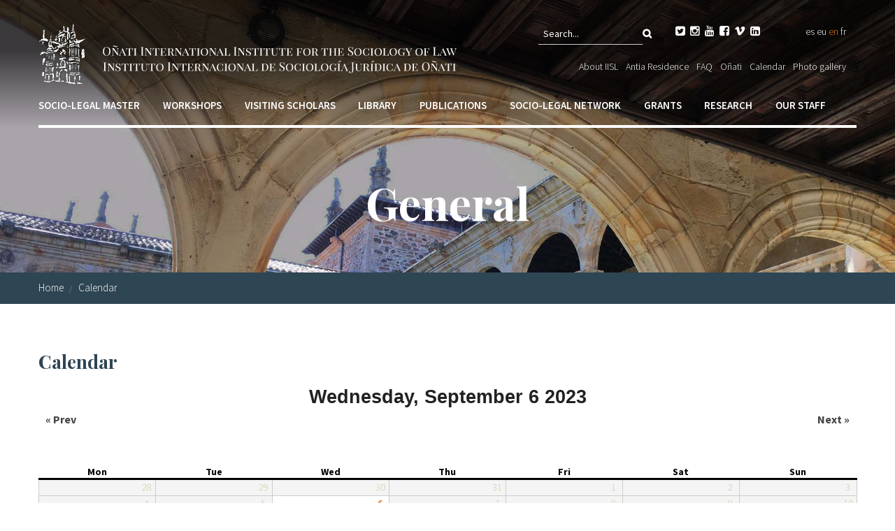

--- FILE ---
content_type: text/html; charset=utf-8
request_url: https://www.iisj.net/en/calendar/month/2023-09-06
body_size: 14109
content:
<!DOCTYPE html PUBLIC "-//W3C//DTD XHTML+RDFa 1.0//EN"
  "http://www.w3.org/MarkUp/DTD/xhtml-rdfa-1.dtd">
<html xmlns="http://www.w3.org/1999/xhtml" xml:lang="en" lang="en" version="XHTML+RDFa 1.0" dir="ltr"
  xmlns:fb="http://ogp.me/ns/fb#"
  xmlns:og="http://ogp.me/ns#"
  xmlns:article="http://ogp.me/ns/article#"
  xmlns:book="http://ogp.me/ns/book#"
  xmlns:profile="http://ogp.me/ns/profile#"
  xmlns:video="http://ogp.me/ns/video#"
  xmlns:product="http://ogp.me/ns/product#">

<head profile="http://www.w3.org/1999/xhtml/vocab">
  <meta charset="utf-8" />
<link rel="shortcut icon" href="https://www.iisj.net/sites/all/themes/acc_foundation/favicon.ico" />
<meta name="viewport" content="width=device-width, initial-scale=1, maximum-scale=1" />
<meta name="viewport" content="width=device-width, maximum-scale = 1.0" />
<meta http-equiv="ImageToolbar" content="false" />
<meta name="generator" content="Drupal 7 (http://drupal.org)" />
<link rel="canonical" href="https://www.iisj.net/en/calendar/month/2023-09-06" />
<link rel="shortlink" href="https://www.iisj.net/en/calendar/month/2023-09-06" />
<meta property="og:site_name" content="Instituto Internacional de Sociología Jurídica de Oñati" />
<meta property="og:type" content="article" />
<meta property="og:url" content="https://www.iisj.net/en/calendar/month/2023-09-06" />
<meta property="og:title" content="Calendar" />
<meta name="twitter:card" content="summary" />
<meta name="twitter:url" content="https://www.iisj.net/en/calendar/month/2023-09-06" />
<meta name="twitter:title" content="Calendar" />
<meta itemprop="name" content="Calendar" />
  <title>Calendar | Instituto Internacional de Sociología Jurídica de Oñati</title>
  <link rel="stylesheet" href="https://www.iisj.net/sites/default/files/css/css_kShW4RPmRstZ3SpIC-ZvVGNFVAi0WEMuCnI0ZkYIaFw.css" />
<link rel="stylesheet" href="https://www.iisj.net/sites/default/files/css/css_xIn0YXR1bFzojtLcb2pixz63OHoKVHI_B9bHP30060E.css" />
<link rel="stylesheet" href="https://www.iisj.net/sites/default/files/css/css_8CCciC7ZE_cARZgRSlwTgKgTeNUskWq72fdvoiW6STM.css" />
<link rel="stylesheet" href="https://www.iisj.net/sites/default/files/css/css_beSZYFAp15DbbDa0a0pl9Ib0Q4JSuqMBh5iQT_gS7ao.css" />
<style>#cabeceraBG{background-color:#FFFFFF !important;background-image:url('https://www.iisj.net/sites/default/files/cabecera_general_copia.jpg') !important;background-repeat:no-repeat !important;background-attachment:scroll !important;background-position:center center !important;background-size:cover !important;-webkit-background-size:cover !important;-moz-background-size:cover !important;-o-background-size:cover !important;}
</style>
  <style>div.at-share-btn-elements a.at-svc-email{display:none;}</style>
  <script>document.cookie = 'adaptive_image=' + Math.max(screen.width, screen.height) + '; path=/';</script>
<script src="https://www.iisj.net/sites/all/modules/jquery_update/replace/jquery/1.8/jquery.js?v=1.8.3"></script>
<script src="https://www.iisj.net/misc/jquery-extend-3.4.0.js?v=1.8.3"></script>
<script src="https://www.iisj.net/misc/jquery-html-prefilter-3.5.0-backport.js?v=1.8.3"></script>
<script src="https://www.iisj.net/misc/jquery.once.js?v=1.2"></script>
<script src="https://www.iisj.net/misc/drupal.js?t6qkoz"></script>
<script>var addthis_config = { data_ga_property: 'UA-54433028-1 ', ui_language: 'en' };</script>
<script src="https://www.iisj.net/sites/all/modules/admin_menu/admin_devel/admin_devel.js?t6qkoz"></script>
<script src="https://www.iisj.net/sites/all/modules/dm_cookies/dm_cookies.js?t6qkoz"></script>
<script src="https://www.iisj.net/sites/all/modules/dm_mostrar/dm_mostrar.js?t6qkoz"></script>
<script src="https://www.iisj.net/sites/all/libraries/colorbox/jquery.colorbox-min.js?t6qkoz"></script>
<script src="https://www.iisj.net/sites/all/modules/colorbox/js/colorbox.js?t6qkoz"></script>
<script src="https://www.iisj.net/sites/all/modules/colorbox/styles/stockholmsyndrome/colorbox_style.js?t6qkoz"></script>
<script src="https://www.iisj.net/sites/all/modules/colorbox/js/colorbox_load.js?t6qkoz"></script>
<script src="https://www.iisj.net/sites/all/modules/colorbox/js/colorbox_inline.js?t6qkoz"></script>
<script src="https://www.iisj.net/sites/all/modules/video/js/video.js?t6qkoz"></script>
<script src="https://www.google.com/jsapi"></script>
<script src="//s7.addthis.com/js/300/addthis_widget.js#pubid=ra-5491be0b1613c537"></script>
<script src="https://www.iisj.net/sites/all/themes/acc_foundation/js/vendor/custom.modernizr.js?t6qkoz"></script>
<script src="https://www.iisj.net/sites/all/themes/acc_foundation/js/foundation.min.js?t6qkoz"></script>
<script src="https://www.iisj.net/sites/all/themes/acc_foundation/js/scripts.js?t6qkoz"></script>
<script src="https://www.iisj.net/sites/all/themes/acc_foundation/js/tapmetrik.min.js?t6qkoz"></script>
<script>jQuery.extend(Drupal.settings, {"basePath":"\/","pathPrefix":"en\/","setHasJsCookie":0,"ajaxPageState":{"theme":"acc_foundation","theme_token":"ngvW_z1tPXa9F3ZFRDGaD_Stk6Zp8heljOZCpsYdmzA","js":{"0":1,"sites\/all\/modules\/jquery_update\/replace\/jquery\/1.8\/jquery.js":1,"misc\/jquery-extend-3.4.0.js":1,"misc\/jquery-html-prefilter-3.5.0-backport.js":1,"misc\/jquery.once.js":1,"misc\/drupal.js":1,"1":1,"sites\/all\/modules\/admin_menu\/admin_devel\/admin_devel.js":1,"sites\/all\/modules\/dm_cookies\/dm_cookies.js":1,"sites\/all\/modules\/dm_mostrar\/dm_mostrar.js":1,"sites\/all\/libraries\/colorbox\/jquery.colorbox-min.js":1,"sites\/all\/modules\/colorbox\/js\/colorbox.js":1,"sites\/all\/modules\/colorbox\/styles\/stockholmsyndrome\/colorbox_style.js":1,"sites\/all\/modules\/colorbox\/js\/colorbox_load.js":1,"sites\/all\/modules\/colorbox\/js\/colorbox_inline.js":1,"sites\/all\/modules\/video\/js\/video.js":1,"https:\/\/www.google.com\/jsapi":1,"\/\/s7.addthis.com\/js\/300\/addthis_widget.js#pubid=ra-5491be0b1613c537":1,"sites\/all\/themes\/acc_foundation\/js\/vendor\/custom.modernizr.js":1,"sites\/all\/themes\/acc_foundation\/js\/foundation.min.js":1,"sites\/all\/themes\/acc_foundation\/js\/scripts.js":1,"sites\/all\/themes\/acc_foundation\/js\/tapmetrik.min.js":1},"css":{"modules\/system\/system.base.css":1,"modules\/system\/system.messages.css":1,"modules\/system\/system.theme.css":1,"sites\/all\/modules\/simplenews\/simplenews.css":1,"sites\/all\/modules\/adaptive_image\/css\/adaptive-image.css":1,"sites\/all\/modules\/calendar\/css\/calendar_multiday.css":1,"sites\/all\/modules\/date\/date_api\/date.css":1,"sites\/all\/modules\/date\/date_popup\/themes\/datepicker.1.7.css":1,"sites\/all\/modules\/domain\/domain_nav\/domain_nav.css":1,"modules\/field\/theme\/field.css":1,"modules\/node\/node.css":1,"modules\/search\/search.css":1,"modules\/user\/user.css":1,"sites\/all\/modules\/wfm\/styles.css":1,"sites\/all\/modules\/views\/css\/views.css":1,"sites\/all\/modules\/ckeditor\/css\/ckeditor.css":1,"sites\/all\/modules\/colorbox\/styles\/stockholmsyndrome\/colorbox_style.css":1,"sites\/all\/modules\/ctools\/css\/ctools.css":1,"sites\/all\/modules\/video\/css\/video.css":1,"sites\/all\/modules\/date\/date_views\/css\/date_views.css":1,"modules\/locale\/locale.css":1,"sites\/all\/themes\/zurb_foundation\/css\/normalize.css":1,"sites\/all\/themes\/acc_foundation\/css\/foundation.min.css":1,"sites\/all\/themes\/acc_foundation\/css\/app.css":1,"0":1}},"colorbox":{"opacity":"0.85","current":"{current} of {total}","previous":"\u00ab Prev","next":"Next \u00bb","close":"Close","maxWidth":"98%","maxHeight":"98%","fixed":true,"mobiledetect":true,"mobiledevicewidth":"480px","file_public_path":"\/sites\/default\/files","specificPagesDefaultValue":"admin*\nimagebrowser*\nimg_assist*\nimce*\nnode\/add\/*\nnode\/*\/edit\nprint\/*\nprintpdf\/*\nsystem\/ajax\nsystem\/ajax\/*"},"urlIsAjaxTrusted":{"\/en\/calendar\/month\/2023-09-06":true}});</script>
  <script>(function(w,d,s,l,i){w[l]=w[l]||[];w[l].push({'gtm.start':
  new Date().getTime(),event:'gtm.js'});var f=d.getElementsByTagName(s)[0],
  j=d.createElement(s),dl=l!='dataLayer'?'&l='+l:'';j.async=true;j.src=
  'https://www.googletagmanager.com/gtm.js?id='+i+dl;f.parentNode.insertBefore(j,f);
  })(window,document,'script','dataLayer','GTM-W7Z6J5X');</script>
</head>
<body class="html not-front not-logged-in no-sidebars page-calendar page-calendar-month page-calendar-month-2023-09-06 domain-www-iisj-net i18n-en lang-en section-calendar views-page" >
  <noscript><iframe src="https://www.googletagmanager.com/ns.html?id=GTM-W7Z6J5X" height="0" width="0" style="display:none;visibility:hidden"></iframe></noscript>
  
		<div class='hide'>
		<div data-tap-dimension1='en'></div>
		<div data-tap-dimension2='(not set)'></div>
		<div data-tap-dimension3='(not set)'></div>
		<div data-tap-dimension4='0|Home'></div>
		<div data-tap-dimension5='1986|Calendar'></div>
		<div data-tap-dimension6='1987|Month'></div>
		<div data-tap-dimension7='(not set)'></div>
		<div data-tap-dimension8='(not set)'></div>
		</div>  <div id="skip-link">
    <a href="#main-content" class="element-invisible element-focusable">Skip to main content</a>
  </div>
    <!--.page -->
<div role="document" class="page">

	<!--.l-header region -->
	<header role="banner" class="l-header">

					<!--.top-bar -->
						<div class="show-for-small">
							<nav class="top-bar" data-options="">
					<ul class="title-area">
						<li class="name"><a href="/en" rel="home" title="Instituto Internacional de Sociología Jurídica de Oñati Home"><img class="logo" src="https://www.iisj.net/sites/all/themes/acc_foundation/logo.png" alt="Instituto Internacional de Sociología Jurídica de Oñati logo" title="Instituto Internacional de Sociología Jurídica de Oñati Home" /></a></li>
						<li class="toggle-topbar menu-icon"><a href="#"><span></span></a></li>
					</ul>
					<section class="top-bar-section">
													<ul id="main-menu" class="main-nav"><li class="first expanded has-dropdown"><a href="/en/socio-legal-master/presentation">Socio-legal Master</a><ul class="dropdown"><li class="first expanded show-for-small"><a href="/en/socio-legal-master/presentation">Socio-legal Master</a><li class="first collapsed"><a href="/en/socio-legal-master/presentation">Presentation</a></li><li class="expanded has-dropdown"><a href="/en/socio-legal-master/future-students">For future students</a><ul class="dropdown"><li class="expanded show-for-small"><a href="/en/socio-legal-master/future-students">For future students</a><li class="first leaf"><a href="/en/socio-legal-master/programme-20262027">2026/2027 Programme</a></li><li class="expanded has-dropdown"><a href="/en/socio-legal-master/programme-20252026">2025/2026 Programme</a><ul class="dropdown"><li class="expanded show-for-small"><a href="/en/socio-legal-master/programme-20252026">2025/2026 Programme</a><li class="first last leaf"><a href="/en/socio-legal-master/future-students/20252026-programme/single-course-application-form-20252026">Single course application form (2025/2026)</a></li></ul></li><li class="leaf"><a href="/en/socio-legal-master/future-students/202627-full-course-application-form">Full course application form</a></li><li class="leaf"><a href="https://www.iisj.net/en/grants/grants-and-awards/small-grants-offered-iisl/global-south-scholarship-iisl-master%E2%80%99s-applicants">Global South scholarship</a></li><li class="leaf"><a href="/en/socio-legal-master/reasons">Reasons to study this Master&#039;s</a></li><li class="leaf"><a href="/en/socio-legal-master/future-students/costs-your-stay">Costs of your stay</a></li><li class="leaf"><a href="/en/socio-legal-master/future-students/students-experiences">Student experiences</a></li><li class="leaf"><a href="/en/socio-legal-master/future-students/career-options">Career options</a></li><li class="leaf"><a href="/en/socio-legal-master/future-students/admission-requirements-and-tuition-fees">Admission requirements and Tuition Fees</a></li><li class="leaf"><a href="/en/socio-legal-master/future-students/20252026-programme/single-course-application-form-20252026">Single course application form</a></li><li class="last leaf"><a href="/en/socio-legal-master/future-students/double-degree-sociology-law-and-sustainable-development">Double degree programme</a></li></ul></li><li class="last expanded has-dropdown"><a href="/en/socio-legal-master/further-information">Further information</a><ul class="dropdown"><li class="last expanded show-for-small"><a href="/en/socio-legal-master/further-information">Further information</a><li class="first leaf"><a href="/en/socio-legal-master/further-information/programme-guidelines">Programme guidelines</a></li><li class="leaf"><a href="http://moodlev3.iisj.net/">Virtual course platform</a></li><li class="leaf"><a href="/en/socio-legal-master/further-information/masters-course-proposals">Course Proposals</a></li><li class="leaf"><a href="/en/socio-legal-master/further-information/onati-community">Oñati Community</a></li><li class="leaf"><a href="/en/socio-legal-master/further-information/friendship-programme-15th-anniversary-2009-2023">Friendship programme</a></li><li class="last expanded has-dropdown"><a href="/en/socio-legal-master/further-information/doctoral-studies">Doctoral Studies</a><ul class="dropdown"><li class="last expanded show-for-small"><a href="/en/socio-legal-master/further-information/doctoral-studies">Doctoral Studies</a><li class="first leaf"><a href="/en/socio-legal-master/doctoral-studies/how-do-phds-different-countries-differ">How do Phds in different countries differ?</a></li><li class="leaf"><a href="/en/socio-legal-master/doctoral-studies/what-types-scholarships-are-available">What types of scholarships are available?</a></li><li class="leaf"><a href="/en/socio-legal-master/doctoral-studies/where-find-funding">Where to find PhD funding</a></li><li class="leaf"><a href="/en/socio-legal-master/doctoral-studies/why-do-phd">Why do a PhD?</a></li><li class="leaf"><a href="/en/socio-legal-master/doctoral-studies/how-find-supervisor">How to find a supervisor</a></li><li class="leaf"><a href="/en/socio-legal-master/doctoral-studies/how-write-phd-application">How to write a PhD application</a></li><li class="last leaf"><a href="/en/socio-legal-master/doctoral-studies/how-choose-phd-programme">How to choose a PhD programme</a></li></ul></li></ul></li></ul></li><li class="expanded has-dropdown"><a href="/en/workshops/presentation">Workshops</a><ul class="dropdown"><li class="expanded show-for-small"><a href="/en/workshops/presentation">Workshops</a><li class="first leaf"><a href="/en/workshops/presentation">Presentation</a></li><li class="expanded has-dropdown"><a href="/en/workshops/regulations-2027-workshops">Regulations for Presential Workshops 2027</a><ul class="dropdown"><li class="expanded show-for-small"><a href="/en/workshops/regulations-2027-workshops">Regulations for Presential Workshops 2027</a><li class="first leaf"><a href="https://www.iisj.net/en/application-formworkshops">Application form for 2027 Workshops</a></li><li class="last leaf"><a href="/en/workshops/regulations-presential-workshops-2027/relevant-topics">Relevant topics</a></li></ul></li><li class="leaf"><a href="/en/workshops/workshop-calendar/2026">Programme 2026</a></li><li class="leaf"><a href="/en/workshops/workshop-calendar/2025">Programme 2025</a></li><li class="expanded"><a href="/en/workshops/previous-programmes">Previous programmes</a></li><li class="leaf has-dropdown"><a href="/en/workshops/workshop-calendar/2021">Programme 2021</a><ul class="dropdown"><li class="leaf show-for-small"><a href="/en/workshops/workshop-calendar/2021">Programme 2021</a><li class="first leaf"><a href="/en/workshops/workshop-calendar/2024">Programme 2024</a></li><li class="leaf"><a href="/en/workshops/workshop-calendar/2023">Programme 2023</a></li><li class="last leaf"><a href="/en/workshops/workshop-calendar/2022">Programme 2022</a></li></ul></li><li class="expanded has-dropdown"><a href="/en/workshops/regulations-virtual-workshops-2025-2026">Regulations for Virtual workshops 2025-2026</a><ul class="dropdown"><li class="expanded show-for-small"><a href="/en/workshops/regulations-virtual-workshops-2025-2026">Regulations for Virtual workshops 2025-2026</a><li class="first last leaf"><a href="/en/workshops/regulations-virtual-workshops/application-formvirtual-ws">Application form for Virtual Workshops</a></li></ul></li><li class="expanded has-dropdown"><a href="/en/workshops/bilkurak">Bilkurak</a><ul class="dropdown"><li class="expanded show-for-small"><a href="/en/workshops/bilkurak">Bilkurak</a><li class="first leaf"><a href="/en/workshops/bilkurak/requirements">Requirements</a></li><li class="leaf"><a href="/en/workshops/latest-bilkuras">Latest bilkuras</a></li><li class="last leaf"><a href="/en/workshops/bilkurak/application-form">Application form</a></li></ul></li><li class="leaf"><a href="/en/workshops/summer-courses">Summer Courses</a></li><li class="last expanded has-dropdown"><a href="/en/workshops/congresses">Congresses</a><ul class="dropdown"><li class="last expanded show-for-small"><a href="/en/workshops/congresses">Congresses</a><li class="first leaf"><a href="/en/oit-3">3rd  Oñati Declaration Impulse Workshop.  Social dialogue and labour policy concertation policies as instruments of change</a></li><li class="leaf"><a href="https://www.iisj.net/en/workshops/congresos/ii-jornadas-declaracion-onati">2nd Oñati Declaration Impulse Workshop</a></li><li class="expanded has-dropdown"><a href="/en/workshops/congresos/linking-generations-global-justice">Linking generations for global justice, 19-21 June 2019</a><ul class="dropdown"><li class="expanded show-for-small"><a href="/en/workshops/congresos/linking-generations-global-justice">Linking generations for global justice, 19-21 June 2019</a><li class="first leaf"><a href="/en/workshops/congresses/linking-generations-global-justice-19-21-june-2019/application-form-rcsl-young">Application form - RCSL Young Scholars Grants Fund</a></li><li class="last leaf"><a href="http://www.iisj.net/es/workshops/congresos/linking-generations-global-justice-19-21-junio-2019/linking-generations-global">Photo gallery</a></li></ul></li><li class="leaf"><a href="http://www.iisj.net/es/node/2783">The future of labour that we want: A global debate</a></li><li class="last leaf"><a href="/en/workshops/congresos/global-regional-local-instituciones-relaciones-y-redes-el-pasado-y-el-futuro-de">Global-Regional-Local, 21-23 Mayo 2014</a></li></ul></li></ul></li><li class="expanded has-dropdown"><a href="/en/visiting-scholars/information-researchers">Visiting scholars</a><ul class="dropdown"><li class="expanded show-for-small"><a href="/en/visiting-scholars/information-researchers">Visiting scholars</a><li class="first leaf"><a href="/en/visiting-scholars/information-researchers">Information for researchers</a></li><li class="leaf"><a href="/en/visiting-scholars/application-visiting-scholars">Application form</a></li><li class="leaf"><a href="/en/visiting-scholars/list-visitors">List of visitors</a></li><li class="last leaf"><a href="/en/visiting-scholars/describing-your-experience">Describing your experience</a></li></ul></li><li class="expanded has-dropdown"><a href="/en/new-important-information-about-library-service">Library</a><ul class="dropdown"><li class="expanded show-for-small"><a href="/en/new-important-information-about-library-service">Library</a><li class="first expanded has-dropdown"><a href="/en/new-important-information-about-library-service">NEW! IMPORTANT INFORMATION ABOUT LIBRARY SERVICE</a><ul class="dropdown"><li class="first expanded show-for-small"><a href="/en/new-important-information-about-library-service">NEW! IMPORTANT INFORMATION ABOUT LIBRARY SERVICE</a><li class="first last leaf"><a href="/en/library/new-important-information-about-library-service/book-loan-application-form">Special Loan Application Form</a></li></ul></li><li class="leaf"><a href="/en/library/about-library">About the Library</a></li><li class="expanded has-dropdown"><a href="/en/library/online-catalogues">Online catalogues</a><ul class="dropdown"><li class="expanded show-for-small"><a href="/en/library/online-catalogues">Online catalogues</a><li class="first leaf"><a href="/en/library/online-catalogues/library-catalogue">IISL Library Catalogue</a></li><li class="last leaf"><a href="/en/library/access-university-basque-country-upvehu-online-catalogue">UPV/EHU Catalogue</a></li></ul></li><li class="expanded has-dropdown"><a href="/en/library/users">For users</a><ul class="dropdown"><li class="expanded show-for-small"><a href="/en/library/users">For users</a><li class="first leaf" target="_blank"><a href="http://www.iisj.net/en/thematic-classification#overlay-context=en/library/about-library" target="_blank">Thematic classification</a></li><li class="leaf"><a href="/en/library/users/timetable-calendar-users-services">Library timetable, customer services</a></li><li class="leaf"><a href="/en/library/users/tower-office-request-form">Tower Office Request Form</a></li><li class="last leaf"><a href="/en/library/users/loan-policy">Loan Policy</a></li></ul></li><li class="expanded has-dropdown"><a href="/en/library/general-services">General services</a><ul class="dropdown"><li class="expanded show-for-small"><a href="/en/library/general-services">General services</a><li class="first leaf"><a href="/en/library/general-services/iisl-master-thesis-request-form">IISL Master Thesis Request Form</a></li><li class="last leaf"><a href="/en/library/digital-copy-request-form">Digital Copy Request Form</a></li></ul></li><li class="expanded has-dropdown"><a href="/en/library/authors-iisl-master-theses">For the authors of the IISL master theses</a><ul class="dropdown"><li class="expanded show-for-small"><a href="/en/library/authors-iisl-master-theses">For the authors of the IISL master theses</a><li class="first leaf"><a href="/en/library/authors-iisl-master-theses/iisl-master-thesis-authorization-form">IISL Master Thesis Authorization Form</a></li><li class="last leaf"><a href="/en/library/authors-iisl-master-theses/upvehu-addi-institutional-repository-authorization">UPV/EHU ADDI Institutional Repository authorization</a></li></ul></li><li class="last expanded has-dropdown"><a href="/en/library/other-information">Other information</a><ul class="dropdown"><li class="last expanded show-for-small"><a href="/en/library/other-information">Other information</a><li class="first leaf"><a href="/en/library/other-information/donations-policy">Donations policy</a></li><li class="leaf"><a href="/en/library/other-information/list-donated-books-and-donors">List of donated books</a></li><li class="last expanded has-dropdown"><a href="/en/library/other-information/partner-institutions">Partner Institutions</a><ul class="dropdown"><li class="last expanded show-for-small"><a href="/en/library/other-information/partner-institutions">Partner Institutions</a><li class="first leaf"><a href="/en/library/partner-institutions/associated-institution-university-basque-country">University of the Basque Country</a></li><li class="leaf"><a href="http://www.fidkrim.de/">Partner institution: FID Criminology</a></li><li class="last leaf"><a href="/en/library/partner-institutions/pedro-arrupe-human-rights-institute">Pedro Arrupe Human Rights Institute</a></li></ul></li></ul></li></ul></li><li class="expanded has-dropdown"><a href="/en/publications/general-information">Publications</a><ul class="dropdown"><li class="expanded show-for-small"><a href="/en/publications/general-information">Publications</a><li class="first leaf"><a href="/en/publications/general-information">General information</a></li><li class="leaf" target="_blank"><a href="http://opo.iisj.net/" target="_blank">Oñati Socio-legal Series</a></li><li class="leaf" target="_blank"><a href="http://opo.iisj.net/index.php/sortuz" target="_blank">Sortuz</a></li><li class="leaf"><a href="/en/publications/o%C3%B1ati-international-series-law-and-society">Oñati International Series in Law and Society</a></li><li class="leaf"><a href="/en/publications/colecci%C3%B3n-o%C3%B1ati-derecho-y-sociedad-dykinson">Colección Oñati: Derecho y Sociedad</a></li><li class="leaf"><a href="/en/publications/euskal-gaiak">Euskal gaiak</a></li><li class="expanded has-dropdown"><a href="https://www.iisj.net/en/publications/other-series/o%C3%B1ati-proceedings">Other series</a><ul class="dropdown"><li class="expanded show-for-small"><a href="https://www.iisj.net/en/publications/other-series/o%C3%B1ati-proceedings">Other series</a><li class="first leaf"><a href="/en/publications/other-series/o%C3%B1ati-proceedings">Oñati Proceedings</a></li><li class="leaf"><a href="/en/publications/other-series/o%C3%B1ati-papers">Oñati Papers</a></li><li class="leaf"><a href="/en/publications/other-series/o%C3%B1ati-working-papers">Oñati Working Papers</a></li><li class="leaf"><a href="/en/publications/other-series/o%C3%B1ati-masters-tesinas">Oñati Master&#039;s Tesinas</a></li><li class="last leaf"><a href="/en/publications/other-series/miscellany">Miscellany</a></li></ul></li><li class="last leaf"><a href="/en/publicaciones/iisl-newsletters">IISL Newsletters</a></li></ul></li><li class="expanded has-dropdown"><a href="/en/socio-legal-network/links-other-institutions">Socio-legal Network</a><ul class="dropdown"><li class="expanded show-for-small"><a href="/en/socio-legal-network/links-other-institutions">Socio-legal Network</a><li class="first leaf" target="_blank"><a href="/en/socio-legal-network/links-other-institutions" target="_blank">Links to other Institutions</a></li><li class="leaf"><a href="/en/socio-legal-network/relevant-meetings">Relevant meetings</a></li><li class="expanded has-dropdown"><a href="/en/socio-legal-network/rcsl">RCSL</a><ul class="dropdown"><li class="expanded show-for-small"><a href="/en/socio-legal-network/rcsl">RCSL</a><li class="first leaf"><a href="/en/socio-legal-network/rcsl-membership-form">RCSL membership form</a></li><li class="leaf"><a href="http://www.iisj.net/en/call-nominations-podg%C3%B2recki-prize">Podgórecki prize</a></li><li class="leaf" target="_blank"><a href="https://www.iisj.net/en/system/files/rcsl_newsletter_2_2025_definitiva.pdf" target="_blank">RCSL latest Newsletter</a></li><li class="last collapsed" target="_blank"><a href="https://rcsl.hypotheses.org/" target="_blank">RCSL website</a></li></ul></li><li class="last expanded has-dropdown"><a href="/en/socio-legal-network/onati-community">Oñati community</a><ul class="dropdown"><li class="last expanded show-for-small"><a href="/en/socio-legal-network/onati-community">Oñati community</a><li class="first leaf"><a href="/en/socio-legal-network/onati-community/mentoring-programme">Mentoring programme</a></li><li class="leaf"><a href="/en/socio-legal-network/onati-community/oc-talks-and-webinars">OC talks and webinars</a></li><li class="leaf"><a href="/en/socio-legal-network/o%C3%B1ati-community/la-educaci%C3%B3n-jur%C3%ADdica-y-la-muerte-anunciada-de-la-clase">La educación jurídica y la muerte anunciada de la clase magistral</a></li><li class="leaf"><a href="/en/socio-legal-network/o%C3%B1ati-community/brazil-debate-democracy-and-conflict">Brazil on debate: democracy and conflict</a></li><li class="leaf"><a href="/en/socio-legal-network/o%C3%B1ati-community/socio-legal-implications-covid-19-pandemic-africa">Socio-legal Implications of the COVID-19 Pandemic in Africa</a></li><li class="leaf"><a href="/en/socio-legal-network/o%C3%B1ati-community/does-prison-abolition-have-chance">Does prison abolition have a chance?</a></li><li class="leaf"><a href="/en/socio-legal-network/o%C3%B1ati-community/sociolegal-perspectives-basque-language-education-and-media">Sociolegal perspectives on the Basque language, Education and Media</a></li><li class="leaf"><a href="/en/socio-legal-network/o%C3%B1ati-community/conflict-and-its-impact-security-and-development-case">Conflict and its impact on Security and Development: A case for Afghanistan</a></li><li class="last leaf"><a href="/en/socio-legal-network/o%C3%B1ati-community/how-handbook-sociology-law">How to Handbook the Sociology of Law</a></li></ul></li></ul></li><li class="expanded has-dropdown"><a href="/en/grants/presentation">Grants</a><ul class="dropdown"><li class="expanded show-for-small"><a href="/en/grants/presentation">Grants</a><li class="first expanded has-dropdown"><a href="/en/grants/presentation">Presentation</a><ul class="dropdown"><li class="first expanded show-for-small"><a href="/en/grants/presentation">Presentation</a><li class="first last leaf"><a href="/en/becas/presentacion/sources-funding">Sources of funding</a></li></ul></li><li class="last expanded has-dropdown"><a href="/en/grants/grants-and-awards">Grants and awards</a><ul class="dropdown"><li class="last expanded show-for-small"><a href="/en/grants/grants-and-awards">Grants and awards</a><li class="first expanded has-dropdown"><a href="/en/grants/grants-and-awards/small-grants-offered-iisl">Small grants offered by the IISL</a><ul class="dropdown"><li class="first expanded show-for-small"><a href="/en/grants/grants-and-awards/small-grants-offered-iisl">Small grants offered by the IISL</a><li class="first expanded has-dropdown"><a href="/en/grants/grants-and-awards/small-grants-offered-iisl/residence-grants">Residence grants</a><ul class="dropdown"><li class="first expanded show-for-small"><a href="/en/grants/grants-and-awards/small-grants-offered-iisl/residence-grants">Residence grants</a><li class="first leaf" target="_blank"><a href="https://www.isa-sociology.org/en/membership/table-of-economies-by-category" target="_blank">ISA C countries list</a></li><li class="leaf"><a href="/en/grants/grants-and-awards/small-grants-offered-iisl/residence-grants/application-form-residence-grant">Application form Residence Grant</a></li><li class="leaf"><a href="/en/grants/residence-grants/residence-grant-recipients-2022-2023">Residence Grant recipients 2022-2023</a></li><li class="leaf"><a href="/en/grants/residence-grants/residence-grant-recipients-2021-2022">Residence Grant recipients 2021-2022</a></li><li class="expanded has-dropdown"><a href="/en/grants/residence-grants/previous-recipients">Previous recipients</a><ul class="dropdown"><li class="expanded show-for-small"><a href="/en/grants/residence-grants/previous-recipients">Previous recipients</a><li class="first leaf"><a href="/en/grants/residence-grants/residence-grant-recipients-2020-2021">Residence Grant recipients 2020-2021</a></li><li class="leaf"><a href="/en/grants/residence-grants/residence-grant-recipients-2019-2020">Residence Grant recipients 2019-2020</a></li><li class="leaf"><a href="/en/grants/residence-grants/list-those-who-have-been-awarded-2018-19-residence-grant">Residence Grant recipients 2018-2019</a></li><li class="last leaf"><a href="/en/grants/residence-grants/list-those-who-have-been-awarded-2017-18-residence-grant">Residence Grant recipients 2017-2018</a></li></ul></li><li class="leaf"><a href="/en/grants/grants-and-awards/small-grants-offered-iisl/residence-grants/iisls-masters-students">For the IISL&#039;s Master&#039;s students</a></li><li class="leaf"><a href="/en/grants/residence-grants/hall-residence-grants-carrying-out-research-work-o%C3%B1ati-iisl-between-october">Regulations</a></li><li class="expanded has-dropdown"><a href="/en/grants/grants-and-awards/small-grants-offered-iisl/residence-grants/residence-grant-recipients-2023">Residence Grant recipients 2023-2024</a><ul class="dropdown"><li class="expanded show-for-small"><a href="/en/grants/grants-and-awards/small-grants-offered-iisl/residence-grants/residence-grant-recipients-2023">Residence Grant recipients 2023-2024</a><li class="first last leaf"><a href="/en/grants/grants-and-awards/small-grants-offered-iisl/residence-grants/residence-grant-recipients-2025">Residence Grant recipients 2025-2026</a></li></ul></li><li class="last leaf"><a href="/en/grants/grants-and-awards/small-grants-offered-iisl/residence-grants/residence-grant-recipients-2024">Residence Grant recipients 2024-2025</a></li></ul></li><li class="last expanded has-dropdown"><a href="/en/grants/grants-and-awards/small-grants-offered-iisl">Small grants offered by the IISL</a><ul class="dropdown"><li class="last expanded show-for-small"><a href="/en/grants/grants-and-awards/small-grants-offered-iisl">Small grants offered by the IISL</a><li class="first last leaf"><a href="/en/grants/grants-and-awards/small-grants-offered-iisl/small-grants-offered-iisl/grant-application-form">Grant Application form for the Master&#039;s Programme</a></li></ul></li></ul></li><li class="expanded has-dropdown"><a href="/en/grants/grants-and-awards/other-sponsors">By other sponsors</a><ul class="dropdown"><li class="expanded show-for-small"><a href="/en/grants/grants-and-awards/other-sponsors">By other sponsors</a><li class="first expanded has-dropdown"><a href="/en/grants/grants-and-awards/other-sponsors/o%C3%B1atiko-udala-grant">Oñatiko Udala Grant</a><ul class="dropdown"><li class="first expanded show-for-small"><a href="/en/grants/grants-and-awards/other-sponsors/o%C3%B1atiko-udala-grant">Oñatiko Udala Grant</a><li class="first expanded has-dropdown"><a href="/en/grants/grants-and-awards/other-sponsors/o%C3%B1atiko-udala-grant/o%C3%B1atiko-udala-grant-recipients-year">Previous recipients</a><ul class="dropdown"><li class="first expanded show-for-small"><a href="/en/grants/grants-and-awards/other-sponsors/o%C3%B1atiko-udala-grant/o%C3%B1atiko-udala-grant-recipients-year">Previous recipients</a><li class="first leaf"><a href="/en/grants/o%C3%B1atiko-udala-grant/previous-recipients/o%C3%B1atiko-udala-grant-2016-recipient">Oñatiko Udala Grant 2016 Recipient</a></li><li class="leaf"><a href="/en/grants/o%C3%B1atiko-udala-grant/previous-recipients/o%C3%B1atiko-udala-grant-2017-recipients">Oñatiko Udala Grant 2017 Recipients</a></li><li class="leaf"><a href="/en/grants/o%C3%B1atiko-udala-grant/previous-recipients/o%C3%B1atiko-udala-grant-2020-recipients">Oñatiko Udala Grant 2020 recipients</a></li><li class="leaf"><a href="/en/grants/o%C3%B1atiko-udala-grant/previous-recipients/o%C3%B1atiko-udala-grant-2019-recipients">Oñatiko Udala Grant 2019 recipients</a></li><li class="last leaf"><a href="/en/grants/o%C3%B1atiko-udala-grant/previous-recipients/o%C3%B1atiko-udala-grant-2018-recipients">Oñatiko Udala Grant 2018 recipients</a></li></ul></li><li class="last leaf"><a href="/en/grants/o%C3%B1atiko-udala-grant/o%C3%B1atiko-udala-grant-2022-recipients">Oñatiko Udala Grant 2022 recipients</a></li></ul></li><li class="leaf"><a href="/en/grants/grants-and-awards/other-sponsors/oc-manolo-calvo-award">OC Manolo Calvo award</a></li><li class="expanded has-dropdown"><a href="/en/grants/grants-and-awards/other-sponsors/andre-jean-arnaud-prize">André-Jean Arnaud Prize</a><ul class="dropdown"><li class="expanded show-for-small"><a href="/en/grants/grants-and-awards/other-sponsors/andre-jean-arnaud-prize">André-Jean Arnaud Prize</a><li class="first leaf"><a href="/en/socio-legal-master/andr%C3%A9-jean-arnaud-prize/201718-andr%C3%A9-jean-arnaud-prize">2017/18 André-Jean Arnaud Prize</a></li><li class="leaf"><a href="/en/socio-legal-master/andr%C3%A9-jean-arnaud-prize/201516-andr%C3%A9-jean-arnaud-prize">2015/16 André Jean Arnaud Prize</a></li><li class="leaf"><a href="/en/socio-legal-master/andr%C3%A9-jean-arnaud-prize/201819-andr%C3%A9-jean-arnaud-prize">2018/19 André-Jean Arnaud Prize</a></li><li class="leaf"><a href="/en/socio-legal-master/andr%C3%A9-jean-arnaud-prize/201920-andr%C3%A9-jean-arnaud-prize">2019/20 André-Jean Arnaud Prize</a></li><li class="last leaf"><a href="/en/socio-legal-master/andr%C3%A9-jean-arnaud-prize/201617-andr%C3%A9-jean-arnaud-prize">2016/17 André-Jean Arnaud Prize</a></li></ul></li><li class="expanded has-dropdown"><a href="/en/grants/grants-and-awards/other-sponsors">De otros promotores</a><ul class="dropdown"><li class="expanded show-for-small"><a href="/en/grants/grants-and-awards/other-sponsors">De otros promotores</a><li class="first expanded has-dropdown"><a href="/en/node/892">Beca Oñatiko Udala</a><ul class="dropdown"><li class="first expanded show-for-small"><a href="/en/node/892">Beca Oñatiko Udala</a><li class="first leaf"><a href="/en/node/894">Formulario de solicitud</a></li><li class="leaf"><a href="/en/grants/o%C3%B1atiko-udala-grant/o%C3%B1atiko-udala-grant-2022-recipients">Beneficiarios/as de la beca Oñatiko Udala Grant 2022</a></li><li class="last leaf"><a href="/en/grants/grants-and-awards/other-sponsors/o%C3%B1atiko-udala-grant/o%C3%B1atiko-udala-grant-recipients-year">Beneficiarios/as de años anteriores</a></li></ul></li><li class="leaf"><a href="/en/grants/grants-and-awards/other-sponsors/andre-jean-arnaud-prize">Premio André-Jean Arnaud</a></li><li class="last leaf"><a href="/en/grants/grants-and-awards/other-sponsors/oc-manolo-calvo-award">Premio OC Manolo Calvo</a></li></ul></li><li class="last leaf"><a href="/en/grants/grants-and-awards/other-sponsors/mariella-carrino-grant-memoriam">Mariella Carrino grant</a></li></ul></li><li class="expanded has-dropdown"><a href="/en/grants/grants-and-awards/grants-other-basque-or-spanish-institutions">Grants by other Basque or Spanish institutions</a><ul class="dropdown"><li class="expanded show-for-small"><a href="/en/grants/grants-and-awards/grants-other-basque-or-spanish-institutions">Grants by other Basque or Spanish institutions</a><li class="first last leaf"><a href="https://www.ehu.eus/en/web/masterrak-eta-graduondokoak/university-masters-degrees/pre-enrolment-and-admission/scholarships-and-grants">UPV/EHU</a></li></ul></li><li class="last expanded has-dropdown"><a href="/en/grants/other-resources">Other scholarship opportunities</a><ul class="dropdown"><li class="last expanded show-for-small"><a href="/en/grants/other-resources">Other scholarship opportunities</a><li class="first last leaf"><a href="/en/socio-legal-master/doctoral-studies/where-find-funding">Where to find funding</a></li></ul></li></ul></li></ul></li><li class="expanded has-dropdown"><a href="/en/2026-research-lines">Research</a><ul class="dropdown"><li class="expanded show-for-small"><a href="/en/2026-research-lines">Research</a><li class="first expanded has-dropdown"><a href="/en/2026-research-lines">2026 Research Lines</a><ul class="dropdown"><li class="first expanded show-for-small"><a href="/en/2026-research-lines">2026 Research Lines</a><li class="first leaf"><a href="/en/research/2026-research-lines/1-justice-and-governance">1. Justice and Governance</a></li><li class="leaf"><a href="/en/research/2026-research-lines/2-human-rights-state-violence-and-transitional-justice">2. Human Rights, State Violence and Transitional Justice</a></li><li class="leaf"><a href="/en/research/2026-research-lines/3-ai-and-new-technologies">3. AI and New Technologies</a></li><li class="leaf"><a href="/en/research/2026-research-lines/4-legal-cultures-contemporary-socio-legal-perspectives-special">4. Legal Cultures in Contemporary Socio-Legal Perspectives (with special attention to Basque Law)</a></li><li class="leaf"><a href="/en/research/2026-research-lines/5-vicdata-database-empirical-victim-oriented-atrocity-research">5. Vicdata – an international victimology database on atrocities</a></li><li class="last leaf"><a href="/en/research/2026-research-lines/feedback-iisl-research-lines">Feedback IISL Research Lines</a></li></ul></li><li class="leaf"><a href="/en/talks/permanent-seminars-sociology-law">Permanent Seminars for the Sociology of Law</a></li><li class="expanded has-dropdown"><a href="/en/talks/open-talks-0">Open Talks</a><ul class="dropdown"><li class="expanded show-for-small"><a href="/en/talks/open-talks-0">Open Talks</a><li class="first leaf"><a href="/en/talks/master-programme-talks/ecologicaljustice">Ecological_Justice_talk_Registration Form</a></li><li class="leaf"><a href="/en/talks/open-talks/inclusivejudgingtalkregistration-form">Inclusive_Judging_Talk_Registration Form</a></li><li class="last leaf"><a href="/en/talks/open-talks/iisl-open-talks-registration-form">IISL Open Talks Registration Form</a></li></ul></li><li class="expanded has-dropdown"><a href="/en/talks/human-rights-talks">IISL Human Rights Talks</a><ul class="dropdown"><li class="expanded show-for-small"><a href="/en/talks/human-rights-talks">IISL Human Rights Talks</a><li class="first last leaf"><a href="/en/talks/iisl-human-rights-talks/iisl-human-rights-talks-registration-form">IISL Human Rights Talks Registration Form</a></li></ul></li><li class="expanded has-dropdown"><a href="/en/talks/iisl-book-launch-events">Book Launch Event</a><ul class="dropdown"><li class="expanded show-for-small"><a href="/en/talks/iisl-book-launch-events">Book Launch Event</a><li class="first last leaf"><a href="/en/talks/book-launch-event/book-launch-event-registration-form-0">Book Launch Event Registration Form</a></li></ul></li><li class="expanded has-dropdown"><a href="/en/socio-legal-master/seminars">Master Programme Talks</a><ul class="dropdown"><li class="expanded show-for-small"><a href="/en/socio-legal-master/seminars">Master Programme Talks</a><li class="first leaf"><a href="/en/talks/master-programme-talks/presentation-2026-research-lines-iisl">Talks_Registration Form</a></li><li class="last leaf"><a href="/en/talks/master-programme-talks/unspecialrapporteurtalkregistration-form">UN_Special_Rapporteur_Talk_Registration Form</a></li></ul></li><li class="leaf"><a href="/en/talks/open-talks/proposal-form">Proposal form</a></li><li class="last expanded has-dropdown"><a href="/en/talks/onati-community-talks">Oñati Community Talks</a><ul class="dropdown"><li class="last expanded show-for-small"><a href="/en/talks/onati-community-talks">Oñati Community Talks</a><li class="first leaf"><a href="/en/talks/o%C3%B1ati-community-talks/cancelledoctalkthe-right-life-domestic-abuse-cases-approaches-european">CANCELLED_OC_Talk_The Right to Life in Domestic Abuse Cases: Approaches of the European Court of Human Rights</a></li><li class="last leaf"><a href="/en/talks/o%C3%B1ati-community-talks/postponedoctalkleveraging-ai-legal-field-tools-lawyers-and-judges">POSTPONED_OC_Talk_Leveraging AI in the Legal Field: Tools for Lawyers and Judges</a></li></ul></li></ul></li><li class="last expanded has-dropdown"><a href="/en/our-staff">Our staff</a><ul class="dropdown"><li class="last expanded show-for-small"><a href="/en/our-staff">Our staff</a><li class="first leaf"><a href="/en/people/staff">Staff</a></li><li class="expanded has-dropdown"><a href="/en/people/directorate">Directorate</a><ul class="dropdown"><li class="expanded show-for-small"><a href="/en/people/directorate">Directorate</a><li class="first leaf"><a href="/en/people/directorate/scientific-director">Scientific Director</a></li><li class="last leaf"><a href="/en/people/directorate/administrative-director">Administrative Director</a></li></ul></li><li class="last expanded has-dropdown"><a href="/en/people/researchers">Researchers</a><ul class="dropdown"><li class="last expanded show-for-small"><a href="/en/people/researchers">Researchers</a><li class="first leaf"><a href="/en/people/researchers/faculty">Faculty</a></li><li class="last leaf"><a href="/en/people/researchers/visiting-scholars">Visiting scholars</a></li></ul></li></ul></li></ul>																		    <section class="block block-search columns large-5 block-search-form">

      
      <form data-search-form="1" action="/en/calendar/month/2023-09-06" method="post" id="search-block-form" accept-charset="UTF-8"><div><div class="container-inline">
      <h2 class="element-invisible">Search form</h2>
    <div class="form-item form-type-textfield form-item-search-block-form">
  <label class="element-invisible" for="edit-search-block-form--2">Search </label>
 <input title="Enter the terms you wish to search for." data-search-word="1" class="small-8 columns form-text" onblur="if (this.value == &#039;&#039;) {this.value = &#039;Search...&#039;;}" onfocus="if (this.value == &#039;Search...&#039;) {this.value = &#039;&#039;;}" placeholder="Search..." type="text" id="edit-search-block-form--2" name="search_block_form" value="Search..." size="15" maxlength="128" />
</div>
<button class="secondary button radius postfix small-4 columns form-submit" id="edit-submit" name="op" value="" type="submit"></button>
<input type="hidden" name="form_build_id" value="form-_7ZV9cXPMxRWwbTHtG7UVZO1nrhAgz0Ktl5wTfst89U" />
<input type="hidden" name="form_id" value="search_block_form" />
</div>
</div></form>  
</section>  <section class="block block-block rrssHead large-4 columns block-block-4">

      
      <ul>
	<li><a href="https://twitter.com/IISJOnati" target="_blank"></a></li>
	<li><a href="https://www.instagram.com/onati.iisj/" target="_blank"></a></li>
	<li><a href="https://www.youtube.com/@iisliisjvideo" target="_blank"></a></li>
	<li><a href="https://www.facebook.com/IISJOnati" target="_blank"></a></li>
	<li><a href="https://vimeo.com/iisl" target="_blank"></a></li>
	<li><a href="https://www.linkedin.com/company/iisl-iisj/" target="_blank"></a></li>
	<!--	<li><a href="https://www.slideshare.net/iisl" target="_blank"></a></li>
	<li><a href="https://www.youtube.com/channel/UCqAM6ZpBNZCmaHTcajMwBUQ" target="_blank"></a></li>-->
</ul>
  
</section>  <section class="block block-locale columns large-3 block-locale-language">

      
      <ul class="language-switcher-locale-url"><li class="es first"><a href="/es/calendar/month/2023-09-06" class="language-link" xml:lang="es">es</a></li>
<li class="eu"><a href="/eu/calendar/month/2023-09-06" class="language-link" xml:lang="eu">eu</a></li>
<li class="en active"><a href="/en/calendar/month/2023-09-06" class="language-link active" xml:lang="en">en</a></li>
<li class="fr last"><a href="/fr/calendar/month/2023-09-06" class="language-link" xml:lang="fr">fr</a></li>
</ul>  
</section>  <section class="block block-menu-block columns large-12 block-menu-block-13">

      
      <div class="menu-block-wrapper menu-block-13 menu-name-menu-men-superior-en parent-mlid-0 menu-level-1">
  <ul class="menu"><li class="first leaf has-children menu-mlid-1952"><a href="/en/about-iisl/presentation">About IISL</a></li>
<li class="leaf has-children menu-mlid-1940"><a href="/en/antia-residence">Antia Residence</a></li>
<li class="leaf has-children menu-mlid-1961"><a href="/en/faq/welcome">FAQ</a></li>
<li class="leaf menu-mlid-1957"><a href="/en/o%C3%B1ati">Oñati</a></li>
<li class="leaf menu-mlid-1988"><a href="http://www.iisj.net/en/calendar">Calendar</a></li>
<li class="last leaf menu-mlid-2872"><a href="/en/photo-gallery">Photo gallery</a></li>
</ul></div>
  
</section>					</section>
				</nav>
						</div>
						<!--/.top-bar -->
		
		<!-- Title, slogan and menu -->
				<section class="row  hide-for-small">

			<div id="logoWrap" class="columns large-7"><a href="/en" rel="home" title="Instituto Internacional de Sociología Jurídica de Oñati Home"><img class="logo" src="https://www.iisj.net/sites/all/themes/acc_foundation/logo.png" alt="Instituto Internacional de Sociología Jurídica de Oñati logo" title="Instituto Internacional de Sociología Jurídica de Oñati Home" /></a></div>

			
							<nav id="main-menu" class="navigation" role="navigation">
					<h2 class="element-invisible">Main menu</h2><ul id="main-menu-links" class="links inline-list clearfix"><li class="menu-3280 first last"><a href="/en/2026-research-lines">Investigación</a></li>
</ul>				</nav> <!-- /#main-menu -->
			
			
						<!--.l-header-region -->
			<div class="large-5 columns">
				      <section class="block block-search columns large-5 block-search-form">

      
      <form data-search-form="1" action="/en/calendar/month/2023-09-06" method="post" id="search-block-form" accept-charset="UTF-8"><div><div class="container-inline">
      <h2 class="element-invisible">Search form</h2>
    <div class="form-item form-type-textfield form-item-search-block-form">
  <label class="element-invisible" for="edit-search-block-form--2">Search </label>
 <input title="Enter the terms you wish to search for." data-search-word="1" class="small-8 columns form-text" onblur="if (this.value == &#039;&#039;) {this.value = &#039;Search...&#039;;}" onfocus="if (this.value == &#039;Search...&#039;) {this.value = &#039;&#039;;}" placeholder="Search..." type="text" id="edit-search-block-form--2" name="search_block_form" value="Search..." size="15" maxlength="128" />
</div>
<button class="secondary button radius postfix small-4 columns form-submit" id="edit-submit" name="op" value="" type="submit"></button>
<input type="hidden" name="form_build_id" value="form-_7ZV9cXPMxRWwbTHtG7UVZO1nrhAgz0Ktl5wTfst89U" />
<input type="hidden" name="form_id" value="search_block_form" />
</div>
</div></form>  
</section>  <section class="block block-block rrssHead large-4 columns block-block-4">

      
      <ul>
	<li><a href="https://twitter.com/IISJOnati" target="_blank"></a></li>
	<li><a href="https://www.instagram.com/onati.iisj/" target="_blank"></a></li>
	<li><a href="https://www.youtube.com/@iisliisjvideo" target="_blank"></a></li>
	<li><a href="https://www.facebook.com/IISJOnati" target="_blank"></a></li>
	<li><a href="https://vimeo.com/iisl" target="_blank"></a></li>
	<li><a href="https://www.linkedin.com/company/iisl-iisj/" target="_blank"></a></li>
	<!--	<li><a href="https://www.slideshare.net/iisl" target="_blank"></a></li>
	<li><a href="https://www.youtube.com/channel/UCqAM6ZpBNZCmaHTcajMwBUQ" target="_blank"></a></li>-->
</ul>
  
</section>  <section class="block block-locale columns large-3 block-locale-language">

      
      <ul class="language-switcher-locale-url"><li class="es first"><a href="/es/calendar/month/2023-09-06" class="language-link" xml:lang="es">es</a></li>
<li class="eu"><a href="/eu/calendar/month/2023-09-06" class="language-link" xml:lang="eu">eu</a></li>
<li class="en active"><a href="/en/calendar/month/2023-09-06" class="language-link active" xml:lang="en">en</a></li>
<li class="fr last"><a href="/fr/calendar/month/2023-09-06" class="language-link" xml:lang="fr">fr</a></li>
</ul>  
</section>  <section class="block block-menu-block columns large-12 block-menu-block-13">

      
      <div class="menu-block-wrapper menu-block-13 menu-name-menu-men-superior-en parent-mlid-0 menu-level-1">
  <ul class="menu"><li class="first leaf has-children menu-mlid-1952"><a href="/en/about-iisl/presentation">About IISL</a></li>
<li class="leaf has-children menu-mlid-1940"><a href="/en/antia-residence">Antia Residence</a></li>
<li class="leaf has-children menu-mlid-1961"><a href="/en/faq/welcome">FAQ</a></li>
<li class="leaf menu-mlid-1957"><a href="/en/o%C3%B1ati">Oñati</a></li>
<li class="leaf menu-mlid-1988"><a href="http://www.iisj.net/en/calendar">Calendar</a></li>
<li class="last leaf menu-mlid-2872"><a href="/en/photo-gallery">Photo gallery</a></li>
</ul></div>
  
</section>			</div>
			<!--/.l-header-region -->
		
		</section>
				<!-- End title, slogan and menu -->

					<!--.l-header-region -->
			<section class="l-header-region row">
				<div class="large-12 columns">
					    <section class="block block-menu-block columns large-12 block-menu-block-11 header">

      
      <div class="menu-block-wrapper menu-block-11 menu-name-menu-main-menu-en- parent-mlid-0 menu-level-1">
  <ul class="menu"><li class="first leaf has-children menu-mlid-1974"><a href="/en/socio-legal-master/presentation">Socio-legal Master</a></li>
<li class="leaf has-children menu-mlid-1884"><a href="/en/workshops/presentation">Workshops</a></li>
<li class="leaf has-children menu-mlid-1888"><a href="/en/visiting-scholars/information-researchers">Visiting scholars</a></li>
<li class="leaf has-children menu-mlid-2593"><a href="/en/new-important-information-about-library-service">Library</a></li>
<li class="leaf has-children menu-mlid-1895"><a href="/en/publications/general-information">Publications</a></li>
<li class="leaf has-children menu-mlid-2011"><a href="/en/socio-legal-network/links-other-institutions">Socio-legal Network</a></li>
<li class="leaf has-children menu-mlid-2171"><a href="/en/grants/presentation">Grants</a></li>
<li class="leaf has-children menu-mlid-3270"><a href="/en/2026-research-lines">Research</a></li>
<li class="last leaf has-children menu-mlid-3170"><a href="/en/our-staff">Our staff</a></li>
</ul></div>
  
</section>				</div>
			</section>
			<!--/.l-header-region -->
		
	</header>
	<!--/.l-header -->

	<!-- Slider Home -->
		<!-- /Slider Home -->

	<!-- Cabecera -->
			<div id="cabeceraWeb">
							<div id="cabeceraBG">
					    <section class="block block-nodeblock block-nodeblock-202">

        <h2 class="block-title">General</h2>
    
      <div id="node-621" class="node node-cabecera view-mode-full clearfix">

        
  
  <div class="content">
      </div>

  
  
</div>
  
</section>				</div>
						</div>
		</div>
		<!-- /Cabecera -->

	<!-- Breadcrumbs -->
			<div id="breadcrumbWrap">
			<div class="row">
				<div class="columns large-12">
					<ul class="breadcrumbs"><li><a href="/en">Home</a></li><li><a href="/en/calendar/month">Calendar</a></li></ul>				</div>
			</div>
		</div>
		<!-- /Breadcrumbs -->

	
	<main role="main" class="row l-main">
		<div class="large-12 main columns">

			<a id="main-content"></a>

											<h1 id="page-title" class="title">Calendar</h1>
							
			  
      
      <div class="view view-calendar view-id-calendar view-display-id-page_4 calendario view-dom-id-bf1f9b6b8ae44684f06e3ac1a8471358">
            <div class="view-header">
      <div class="date-nav-wrapper clearfix">
  <div class="date-nav item-list">
    <div class="date-heading">
      <h3>Wednesday, September 6 2023</h3>
    </div>
    <ul class="pager">
          <li class="date-prev">
        <a href="https://www.iisj.net/en/calendar/month/2023-08-06" title="Navigate to previous day" rel="nofollow">&laquo; Prev</a>      </li>
              <li class="date-next">
        <a href="https://www.iisj.net/en/calendar/month/2023-10-06" title="Navigate to next day" rel="nofollow">Next &raquo;</a>      </li>
        </ul>
  </div>
</div>
    </div>
  
  
  
      <div class="view-content">
      <div class="calendar-calendar"><div class="month-view">
<table class="full">
  <thead>
    <tr>
              <th class="days mon" id="Monday">
          Mon        </th>
              <th class="days tue" id="Tuesday">
          Tue        </th>
              <th class="days wed" id="Wednesday">
          Wed        </th>
              <th class="days thu" id="Thursday">
          Thu        </th>
              <th class="days fri" id="Friday">
          Fri        </th>
              <th class="days sat" id="Saturday">
          Sat        </th>
              <th class="days sun" id="Sunday">
          Sun        </th>
          </tr>
  </thead>
  <tbody>
    <tr class="date-box">
  <td id="calendar-2023-08-28-date-box" class="date-box past empty" colspan="1" rowspan="1" data-date="2023-08-28"  headers="Monday"  data-day-of-month="28" >
  <div class="inner">
    <div class="day day"> 28 </div>  </div>
</td>
<td id="calendar-2023-08-29-date-box" class="date-box past empty" colspan="1" rowspan="1" data-date="2023-08-29"  headers="Tuesday"  data-day-of-month="29" >
  <div class="inner">
    <div class="day day"> 29 </div>  </div>
</td>
<td id="calendar-2023-08-30-date-box" class="date-box past empty" colspan="1" rowspan="1" data-date="2023-08-30"  headers="Wednesday"  data-day-of-month="30" >
  <div class="inner">
    <div class="day day"> 30 </div>  </div>
</td>
<td id="calendar-2023-08-31-date-box" class="date-box past empty" colspan="1" rowspan="1" data-date="2023-08-31"  headers="Thursday"  data-day-of-month="31" >
  <div class="inner">
    <div class="day day"> 31 </div>  </div>
</td>
<td id="calendar-2023-09-01-date-box" class="date-box past empty" colspan="1" rowspan="1" data-date="2023-09-01"  headers="Friday"  data-day-of-month="1" >
  <div class="inner">
    <div class="day day"> 1 </div>  </div>
</td>
<td id="calendar-2023-09-02-date-box" class="date-box past empty" colspan="1" rowspan="1" data-date="2023-09-02"  headers="Saturday"  data-day-of-month="2" >
  <div class="inner">
    <div class="day day"> 2 </div>  </div>
</td>
<td id="calendar-2023-09-03-date-box" class="date-box past empty" colspan="1" rowspan="1" data-date="2023-09-03"  headers="Sunday"  data-day-of-month="3" >
  <div class="inner">
    <div class="day day"> 3 </div>  </div>
</td>
</tr>
<tr class="single-day">
  <td id="calendar-2023-08-28-0" class="single-day past empty" colspan="1" rowspan="1" data-date="2023-08-28"  headers="Monday"  data-day-of-month="28" >
  <div class="inner">
    <div class="calendar-empty">&nbsp;</div>
  </div>
</td>
<td id="calendar-2023-08-29-0" class="single-day past empty" colspan="1" rowspan="1" data-date="2023-08-29"  headers="Tuesday"  data-day-of-month="29" >
  <div class="inner">
    <div class="calendar-empty">&nbsp;</div>
  </div>
</td>
<td id="calendar-2023-08-30-0" class="single-day past empty" colspan="1" rowspan="1" data-date="2023-08-30"  headers="Wednesday"  data-day-of-month="30" >
  <div class="inner">
    <div class="calendar-empty">&nbsp;</div>
  </div>
</td>
<td id="calendar-2023-08-31-0" class="single-day past empty" colspan="1" rowspan="1" data-date="2023-08-31"  headers="Thursday"  data-day-of-month="31" >
  <div class="inner">
    <div class="calendar-empty">&nbsp;</div>
  </div>
</td>
<td id="calendar-2023-09-01-0" class="single-day past empty" colspan="1" rowspan="1" data-date="2023-09-01"  headers="Friday"  data-day-of-month="1" >
  <div class="inner">
    <div class="calendar-empty">&nbsp;</div>
  </div>
</td>
<td id="calendar-2023-09-02-0" class="single-day past empty" colspan="1" rowspan="1" data-date="2023-09-02"  headers="Saturday"  data-day-of-month="2" >
  <div class="inner">
    <div class="calendar-empty">&nbsp;</div>
  </div>
</td>
<td id="calendar-2023-09-03-0" class="single-day past empty" colspan="1" rowspan="1" data-date="2023-09-03"  headers="Sunday"  data-day-of-month="3" >
  <div class="inner">
    <div class="calendar-empty">&nbsp;</div>
  </div>
</td>
</tr>
<tr class="date-box">
  <td id="calendar-2023-09-04-date-box" class="date-box past empty" colspan="1" rowspan="1" data-date="2023-09-04"  headers="Monday"  data-day-of-month="4" >
  <div class="inner">
    <div class="day day"> 4 </div>  </div>
</td>
<td id="calendar-2023-09-05-date-box" class="date-box past empty" colspan="1" rowspan="1" data-date="2023-09-05"  headers="Tuesday"  data-day-of-month="5" >
  <div class="inner">
    <div class="day day"> 5 </div>  </div>
</td>
<td id="calendar-2023-09-06-date-box" class="date-box past" colspan="1" rowspan="1" data-date="2023-09-06"  headers="Wednesday"  data-day-of-month="6" >
  <div class="inner">
    <div class="day day"> <a href="https://www.iisj.net/en/calendar/month/2023-09-06">6</a> </div>  </div>
</td>
<td id="calendar-2023-09-07-date-box" class="date-box past empty" colspan="1" rowspan="1" data-date="2023-09-07"  headers="Thursday"  data-day-of-month="7" >
  <div class="inner">
    <div class="day day"> 7 </div>  </div>
</td>
<td id="calendar-2023-09-08-date-box" class="date-box past empty" colspan="1" rowspan="1" data-date="2023-09-08"  headers="Friday"  data-day-of-month="8" >
  <div class="inner">
    <div class="day day"> 8 </div>  </div>
</td>
<td id="calendar-2023-09-09-date-box" class="date-box past empty" colspan="1" rowspan="1" data-date="2023-09-09"  headers="Saturday"  data-day-of-month="9" >
  <div class="inner">
    <div class="day day"> 9 </div>  </div>
</td>
<td id="calendar-2023-09-10-date-box" class="date-box past empty" colspan="1" rowspan="1" data-date="2023-09-10"  headers="Sunday"  data-day-of-month="10" >
  <div class="inner">
    <div class="day day"> 10 </div>  </div>
</td>
</tr>
<tr class="multi-day">
  <td id="calendar-2023-09-04-0" class="single-day past empty" colspan="1" rowspan="3" data-date="2023-09-04"  headers="Monday"  data-day-of-month="4" >
  <div class="inner">
    <div class="calendar-empty">&nbsp;</div>
  </div>
</td>
<td id="calendar-2023-09-05-0" class="single-day past empty" colspan="1" rowspan="3" data-date="2023-09-05"  headers="Tuesday"  data-day-of-month="5" >
  <div class="inner">
    <div class="calendar-empty">&nbsp;</div>
  </div>
</td>
<td class="multi-day" colspan="1" rowspan="1" data-date="2023-09-06" >
  <div class="inner">
    <div class="item">
  <div class="view-item view-item-calendar">
  <div class="calendar colors-taxonomy-term- dayview">
    <div style="background-color:#ffffff;color:#ffffff" class="stripe" title="Key: Noticia">&nbsp;</div>
    <div class="calendar.6293.event_calendar_date.0.0 contents">
                      <a href="/en/about-iisj/news/role-bangka-belitung-malay-customary-institution-preserving-customary-law-and" class="event-popup" id = "event-popup"  name="node-6293" title="THE ROLE OF BANGKA BELITUNG MALAY CUSTOMARY INSTITUTION IN PRESERVING CUSTOMARY LAW AND THE RESOLUTION OF ETHNIC CONFLICTS IN BANGKA BELITUNG">THE ROLE OF...</a>                                </div>  
        <div class="continues">&raquo;</div>
      </div> 
  </div>   
</div>  </div>
</td>
<td id="calendar-2023-09-07-0" class="single-day past empty" colspan="1" rowspan="3" data-date="2023-09-07"  headers="Thursday"  data-day-of-month="7" >
  <div class="inner">
    <div class="calendar-empty">&nbsp;</div>
  </div>
</td>
<td id="calendar-2023-09-08-0" class="single-day past empty" colspan="1" rowspan="3" data-date="2023-09-08"  headers="Friday"  data-day-of-month="8" >
  <div class="inner">
    <div class="calendar-empty">&nbsp;</div>
  </div>
</td>
<td id="calendar-2023-09-09-0" class="single-day past empty" colspan="1" rowspan="3" data-date="2023-09-09"  headers="Saturday"  data-day-of-month="9" >
  <div class="inner">
    <div class="calendar-empty">&nbsp;</div>
  </div>
</td>
<td id="calendar-2023-09-10-0" class="single-day past empty" colspan="1" rowspan="3" data-date="2023-09-10"  headers="Sunday"  data-day-of-month="10" >
  <div class="inner">
    <div class="calendar-empty">&nbsp;</div>
  </div>
</td>
</tr>
<tr class="multi-day">
  <td class="multi-day" colspan="1" rowspan="1" data-date="2023-09-06" >
  <div class="inner">
    <div class="item">
  <div class="view-item view-item-calendar">
  <div class="calendar colors-taxonomy-term- dayview">
    <div style="background-color:#ffffff;color:#ffffff" class="stripe" title="Key: Noticia">&nbsp;</div>
    <div class="calendar.6294.event_calendar_date.0.0 contents">
                      <a href="/en/about-iisj/news/discursos-sobre-la-ni%C3%B1ez-en-la-prensa-escrita-del-chile-reciente-dos-casos" class="event-popup" id = "event-popup"  name="node-6294" title="DISCURSOS SOBRE LA NIÑEZ EN LA PRENSA ESCRITA DEL CHILE RECIENTE: DOS CASOS PARADIGMÁTICOS">DISCURSOS...</a>                                </div>  
        <div class="continues">&raquo;</div>
      </div> 
  </div>   
</div>  </div>
</td>
</tr>
<tr class="single-day">
  <td id="calendar-2023-09-06-2" class="single-day no-entry noentry-multi-day past" colspan="1" rowspan="1" data-date="2023-09-06"  headers="Wednesday"  data-day-of-month="6" >
  <div class="inner">
    &nbsp;  </div>
</td>
</tr>
  </tbody>
</table>
</div></div>
<script>
try {
  // ie hack to make the single day row expand to available space
  if ($.browser.msie ) {
    var multiday_height = $('tr.multi-day')[0].clientHeight; // Height of a multi-day row
    $('tr[iehint]').each(function(index) {
      var iehint = this.getAttribute('iehint');
      // Add height of the multi day rows to the single day row - seems that 80% height works best
      var height = this.clientHeight + (multiday_height * .8 * iehint); 
      this.style.height = height + 'px';
    });
  }
}catch(e){
  // swallow 
}
</script>    </div>
  
  
  
  
  
  
</div>  
		</div>
		<!--/.main region -->

		
			</main>
	<!--/.main-->

			<section class="l-posContenido ">
			    <section class="block block-block destacadoInferiorWrap block-block-3">

      
      <div class="row">
<div class="columns large-6">  <section class="block block-nodeblock block-nodeblock-186">

      
      <div id="node-628" class="node node-bloque view-mode-full clearfix">

        
  
  <div class="content">
    <div class="field field-name-body field-type-text-with-summary field-label-hidden field-wrapper body field"><p><img alt="" src="/sites/default/files/files/ico-localizacion.png" style="height:55px; width:74px" /></p>

<h2>Oñati International Institute for the Sociology of Law</h2>

<p>Avenida Universidad 8 - Apartado 28<br />
20560 Oñati (Gipuzkoa)<br />
Spain</p>

<p><a class="boton" href="/node/653">Contact us</a></p>
</div><div class="form-item form-type-item">
  <div class="addthis_sharing_toolbox"></div>
</div>
  </div>

  
  
</div>
  
</section></div>

<div class="columns large-6">  <section class="block block-nodeblock block-nodeblock-187">

      
      <div id="node-629" class="node node-bloque view-mode-full clearfix">

        
  
  <div class="content">
    <div class="field field-name-body field-type-text-with-summary field-label-hidden field-wrapper body field"><p><img alt="" src="/sites/default/files/files/ico-becas.png" style="height:55px; width:74px" /></p>

<h2>Support the IISL</h2>

<p>The Institute has received many generous individual donations for a number of years.</p>

<p><a class="boton" href="/en/about-iisl/make-donation">Make a donation</a></p>
</div><div class="form-item form-type-item">
  <div class="addthis_sharing_toolbox"></div>
</div>
  </div>

  
  
</div>
  
</section></div>
</div>
  
</section>		</section>
	
	<!--.l-footer-->
	<div class="l-footer" role="contentinfo">
		<div class="row">
							    <section class="block block-menu-block block-menu-block-9">

      
      <div class="menu-block-wrapper menu-block-9 menu-name-main-menu parent-mlid-0 menu-level-1">
  <ul class="menu"><li class="first last expanded menu-mlid-3280"><a href="/en/2026-research-lines">Investigación</a></li>
</ul></div>
  
</section>  <section class="block block-menu-block block-menu-block-12">

      
      <div class="menu-block-wrapper menu-block-12 menu-name-menu-main-menu-en- parent-mlid-0 menu-level-1">
  <ul class="menu"><li class="first expanded menu-mlid-1974"><a href="/en/socio-legal-master/presentation">Socio-legal Master</a><ul class="menu"><li class="first leaf has-children menu-mlid-1975"><a href="/en/socio-legal-master/presentation">Presentation</a></li>
<li class="leaf has-children menu-mlid-2953"><a href="/en/socio-legal-master/future-students">For future students</a></li>
<li class="last leaf has-children menu-mlid-2955"><a href="/en/socio-legal-master/further-information">Further information</a></li>
</ul></li>
<li class="expanded menu-mlid-1884"><a href="/en/workshops/presentation">Workshops</a><ul class="menu"><li class="first leaf menu-mlid-1896"><a href="/en/workshops/presentation">Presentation</a></li>
<li class="leaf has-children menu-mlid-2277"><a href="/en/workshops/regulations-2027-workshops">Regulations for Presential Workshops 2027</a></li>
<li class="leaf menu-mlid-3249"><a href="/en/workshops/workshop-calendar/2026">Programme 2026</a></li>
<li class="leaf menu-mlid-3215"><a href="/en/workshops/workshop-calendar/2025">Programme 2025</a></li>
<li class="leaf has-children menu-mlid-2753"><a href="/en/workshops/previous-programmes">Previous programmes</a></li>
<li class="leaf has-children menu-mlid-2616"><a href="/en/workshops/regulations-virtual-workshops-2025-2026">Regulations for Virtual workshops 2025-2026</a></li>
<li class="leaf has-children menu-mlid-2280"><a href="/en/workshops/bilkurak">Bilkurak</a></li>
<li class="leaf menu-mlid-2289"><a href="/en/workshops/summer-courses">Summer Courses</a></li>
<li class="last leaf has-children menu-mlid-1918"><a href="/en/workshops/congresses">Congresses</a></li>
</ul></li>
<li class="expanded menu-mlid-1888"><a href="/en/visiting-scholars/information-researchers">Visiting scholars</a><ul class="menu"><li class="first leaf menu-mlid-1897"><a href="/en/visiting-scholars/information-researchers">Information for researchers</a></li>
<li class="leaf menu-mlid-1938"><a href="/en/visiting-scholars/application-visiting-scholars">Application form</a></li>
<li class="leaf menu-mlid-1941"><a href="/en/visiting-scholars/list-visitors">List of visitors</a></li>
<li class="last leaf menu-mlid-2896"><a href="/en/visiting-scholars/describing-your-experience">Describing your experience</a></li>
</ul></li>
<li class="expanded menu-mlid-2593"><a href="/en/new-important-information-about-library-service">Library</a><ul class="menu"><li class="first leaf has-children menu-mlid-3282"><a href="/en/new-important-information-about-library-service">NEW! IMPORTANT INFORMATION ABOUT LIBRARY SERVICE</a></li>
<li class="leaf menu-mlid-1898"><a href="/en/library/about-library">About the Library</a></li>
<li class="leaf has-children menu-mlid-3079"><a href="/en/library/online-catalogues">Online catalogues</a></li>
<li class="leaf has-children menu-mlid-3077"><a href="/en/library/users">For users</a></li>
<li class="leaf has-children menu-mlid-3078"><a href="/en/library/general-services">General services</a></li>
<li class="leaf has-children menu-mlid-3081"><a href="/en/library/authors-iisl-master-theses">For the authors of the IISL master theses</a></li>
<li class="last leaf has-children menu-mlid-3080"><a href="/en/library/other-information">Other information</a></li>
</ul></li>
<li class="expanded menu-mlid-1895"><a href="/en/publications/general-information">Publications</a><ul class="menu"><li class="first leaf menu-mlid-1899"><a href="/en/publications/general-information">General information</a></li>
<li class="leaf menu-mlid-1902"><a href="http://opo.iisj.net/" target="_blank">Oñati Socio-legal Series</a></li>
<li class="leaf menu-mlid-1904"><a href="http://opo.iisj.net/index.php/sortuz" target="_blank">Sortuz</a></li>
<li class="leaf menu-mlid-1901"><a href="/en/publications/o%C3%B1ati-international-series-law-and-society">Oñati International Series in Law and Society</a></li>
<li class="leaf menu-mlid-1903"><a href="/en/publications/colecci%C3%B3n-o%C3%B1ati-derecho-y-sociedad-dykinson">Colección Oñati: Derecho y Sociedad</a></li>
<li class="leaf menu-mlid-2320"><a href="/en/publications/euskal-gaiak">Euskal gaiak</a></li>
<li class="leaf has-children menu-mlid-1905"><a href="https://www.iisj.net/en/publications/other-series/o%C3%B1ati-proceedings">Other series</a></li>
<li class="last leaf menu-mlid-3160"><a href="/en/publicaciones/iisl-newsletters">IISL Newsletters</a></li>
</ul></li>
<li class="expanded menu-mlid-2011"><a href="/en/socio-legal-network/links-other-institutions">Socio-legal Network</a><ul class="menu"><li class="first leaf menu-mlid-1946"><a href="/en/socio-legal-network/links-other-institutions" target="_blank">Links to other Institutions</a></li>
<li class="leaf menu-mlid-1950"><a href="/en/socio-legal-network/relevant-meetings">Relevant meetings</a></li>
<li class="leaf has-children menu-mlid-3114"><a href="/en/socio-legal-network/rcsl">RCSL</a></li>
<li class="last leaf has-children menu-mlid-1949"><a href="/en/socio-legal-network/onati-community">Oñati community</a></li>
</ul></li>
<li class="expanded menu-mlid-2171"><a href="/en/grants/presentation">Grants</a><ul class="menu"><li class="first leaf has-children menu-mlid-2922"><a href="/en/grants/presentation">Presentation</a></li>
<li class="last leaf has-children menu-mlid-2975"><a href="/en/grants/grants-and-awards">Grants and awards</a></li>
</ul></li>
<li class="expanded menu-mlid-3270"><a href="/en/2026-research-lines">Research</a><ul class="menu"><li class="first leaf has-children menu-mlid-3266"><a href="/en/2026-research-lines">2026 Research Lines</a></li>
<li class="leaf menu-mlid-3229"><a href="/en/talks/permanent-seminars-sociology-law">Permanent Seminars for the Sociology of Law</a></li>
<li class="leaf has-children menu-mlid-2898"><a href="/en/talks/open-talks-0">Open Talks</a></li>
<li class="leaf has-children menu-mlid-2655"><a href="/en/talks/human-rights-talks">IISL Human Rights Talks</a></li>
<li class="leaf has-children menu-mlid-2712"><a href="/en/talks/iisl-book-launch-events">Book Launch Event</a></li>
<li class="leaf has-children menu-mlid-2656"><a href="/en/socio-legal-master/seminars">Master Programme Talks</a></li>
<li class="leaf menu-mlid-2791"><a href="/en/talks/open-talks/proposal-form">Proposal form</a></li>
<li class="last leaf has-children menu-mlid-2850"><a href="/en/talks/onati-community-talks">Oñati Community Talks</a></li>
</ul></li>
<li class="last expanded menu-mlid-3170"><a href="/en/our-staff">Our staff</a><ul class="menu"><li class="first leaf menu-mlid-2588"><a href="/en/people/staff">Staff</a></li>
<li class="leaf has-children menu-mlid-3171"><a href="/en/people/directorate">Directorate</a></li>
<li class="last leaf has-children menu-mlid-3172"><a href="/en/people/researchers">Researchers</a></li>
</ul></li>
</ul></div>
  
</section>					</div>
	</div>
	<!--/.footer-->

	<!--.l-footer-->
	<div class="l-footer2" role="contentinfo">
		<div class="row">
							    <section class="block block-nodeblock block-nodeblock-188">

      
      <div id="node-770" class="node node-bloque view-mode-full clearfix">

        
  
  <div class="content">
    <div class="field field-name-body field-type-text-with-summary field-label-hidden field-wrapper body field"><div class="columns large-7">
<p>IISJ-IISL Avenida Universidad 8 - Aptdo. 28 - 20560 Oñati - Gipuzkoa - Spain Tel. <span data-limit="6" data-text="Show phone" data-value="+34 943 783 064">+34 943 783 064</span></p>
</div>

<div class="columns large-5">
<ul>
	<li><a href="/en/disclaimer">Disclaimer</a></li>
	<li><a href="/es/politica-de-cookies">Cookies policy</a></li>
	<li><a href="https://whistleblowing.iisj.net/en" target="_blank">Channel for Complaints</a></li>
	<li><a href="http://www.acc.com.es" target="_blank" title="ACC agencia digital. Branding, ecommerce, analítica web y programación a medida"><img alt="by ACC" src="/sites/default/files/files/by-acc.png" style="width: 43px; height: 15px;" /></a></li>
</ul>
</div>
</div><div class="form-item form-type-item">
  <div class="addthis_sharing_toolbox"></div>
</div>
  </div>

  
  
</div>
  
</section>					</div>
	</div>
	<!--/.footer-->

	
</div>
<!--/.page -->

	<div id="edicion">
				
		</div>
  </body>
</html>


--- FILE ---
content_type: text/javascript
request_url: https://www.iisj.net/sites/all/themes/acc_foundation/js/scripts.js?t6qkoz
body_size: 1485
content:
(function ($, Drupal) {

  Drupal.behaviors.STARTER = {
    attach: function(context, settings) {
      // Get your Yeti started.
      if($('body.lang-en section.block .view.bloque-tres').length){
        $('h1#page-title').html('Optional Preparation Week');
      }else if($('body.lang-es section.block .view.bloque-tres').length){
        $('h1#page-title').html('Listado de cursos extracurriculares (online)');
      }
    }
  };

  function rellenarRGPD(){
    var nomAp = (sessionStorage.getItem('submitted[nombre]') != null) ? sessionStorage.getItem('submitted[nombre]') : '';
    nomAp += (sessionStorage.getItem('submitted[apellidos]') != null) ? ' ' + sessionStorage.getItem('submitted[apellidos]') : '';
    $('form#simplenews-block-form-352 #edit-realname').val(nomAp);
    $('form#simplenews-block-form-352 #edit-mail').focus();
  }

  $(document).ready(function(){
  	if ($('.sidebar-second .block-menu-block-1').length) {
  		$('.sidebar-second .block-menu-block-1 ul.menu:first-child').before('<h3>' + $('ul.breadcrumbs li:nth-child(2)').html() + '</h3>');
	  }

    if ($('.show-for-small .block-locale-language').length) {
      $('.show-for-small .block-locale-language').appendTo(".show-for-small .top-bar");
    }

    if ($('.sidebar-second .block-menu-block-20').length) {
      $('.sidebar-second .block-menu-block-20 ul.menu:first-child').before('<h3>' + $('ul.breadcrumbs li:nth-child(2)').html() + '</h3>');
    }
  });

   $(document).ready(function(){
    if ($('.sidebar-second .block-menu-block-10').length) {
      $('.sidebar-second .block-menu-block-10 ul.menu:first-child').before('<h3>' + $('ul.breadcrumbs li:nth-child(2)').html() + '</h3>');
    }

    if ($('.show-for-small .block-locale-language').length) {
      $('.show-for-small .block-locale-language').appendTo(".show-for-small .top-bar");
    }
    if($('body.page-node-2020,body.page-node-2022').length > 0){
      var ajaxSi = sessionStorage.getItem('submitted[ajax]');
      if(ajaxSi == 1){
        $('body .boletinRGPD').css('display', 'block');
      }
      //$('body div.webform-component--email-oculto input').prop('value', $('body form#simplenews-block-form-352 input#edit-mail').prop('value'));

      $('body form#simplenews-block-form-352 div.form-item-mail label').text('Correo electrónico / Email *');
      $('body form#webform-client-form-2018 button#edit-webform-ajax-submit-2018').text($('body form#webform-client-form-2018 button#edit-webform-ajax-submit-2018').text() + ' / Send');

      $('body form#simplenews-block-form-352 button').text('SUSCRIBIRSE / SUBSCRIBE');

      $('body form#webform-client-form-2018 div#edit-submitted-autorizacion label').eq(0).text('SÍ AUTORIZO / I AUTHORISE');
      $('body form#webform-client-form-2018 div#edit-submitted-autorizacion label').eq(1).text('NO AUTORIZO / I DON\'T AUTHORISE');

      $('body form#webform-client-form-2018 input#edit-submitted-nombre').prop('placeholder', 'Nombre / Name *');
      $('body form#webform-client-form-2018 input#edit-submitted-apellidos').prop('placeholder', 'Apellidos / Surname *');

      $('body section.block-simplenews-352 div.issues-link, body section.block-simplenews-352 a.feed-icon').addClass('hide');

      $('div.addthis_sharing_toolbox').addClass('hide');
      $('body form#simplenews-block-form-352 div.form-item-realname label').text('Nombre y apellidos / Name and Surname *');

      $('body form#webform-client-form-2018 input').on("blur", function () {
        sessionStorage.setItem($(this).attr('name'), $(this).val());
        sessionStorage.setItem('submitted[ajax]', 0);
      });
    }

    $(document).ajaxComplete(function() {
        var autorizacion = sessionStorage.getItem('submitted[autorizacion]');
        sessionStorage.setItem('submitted[ajax]', 1);
        if ($('#formAuth').length > 0) {
          if($('#formAuth').attr('data-form-auth') == 1){
            $('body section.boletinRGPD').css('display', 'block');
            rellenarRGPD();
          }
        } else {
          $('body form#webform-client-form-2018 button#edit-webform-ajax-submit-2018').text($('body form#webform-client-form-2018 button#edit-webform-ajax-submit-2018').text() + ' / Send');
          $('body form#webform-client-form-2018 [id^="edit-submitted-autorizacion"] label').eq(0).text('SÍ AUTORIZO / I AUTHORISE');
          $('body form#webform-client-form-2018 [id^="edit-submitted-autorizacion"] label').eq(1).text('NO AUTORIZO / I DON\'T AUTHORISE');
          $('body form#webform-client-form-2018 [id*="nombre"]').prop('placeholder', 'Nombre / Name *');
          $('body form#webform-client-form-2018 [id*="apellidos"]').prop('placeholder', 'Apellidos / Surname *');
        }
    });

    if(sessionStorage.getItem('submitted[ajax]') == 1){
      rellenarRGPD();
    }
  });

  $(document).ready(function(){
    if ($('#ajaxNewsletter').length) {
       $('#ajaxNewsletter').load('/ajaxNewsletter.php', function(){
          $('#ajaxNewsletter section.boletinRGPD').removeClass('medium-8 medium-offset-2 large-6 large-offset-3 end');
          $('#ajaxNewsletter section.boletinRGPD h2.block-title,#ajaxNewsletter section.boletinRGPD .issues-link, #ajaxNewsletter section.boletinRGPD a.feed-icon').css('display', 'none');
          $('#ajaxNewsletter form button').css('background-color', '#000').css('border-color', '#000');
          $('body.lang-es #ajaxNewsletter section.boletinRGPD').html('<p><a class="boton" target="_blank" href="https://mailchi.mp/iisj/newsletter-subscription">Suscribirse</a></p>');
          $('body.lang-eu #ajaxNewsletter section.boletinRGPD').html('<p><a class="boton" target="_blank" href="https://mailchi.mp/iisj/newsletter-subscription">Harpidetu</a></p>');
          $('body.lang-en #ajaxNewsletter section.boletinRGPD').html('<p><a class="boton" target="_blank" href="https://mailchi.mp/iisj/newsletter-subscription">Subscribe</a></p>');
          $('body.lang-fr #ajaxNewsletter section.boletinRGPD').html('<p><a class="boton" target="_blank" href="https://mailchi.mp/iisj/newsletter-subscription">Souscrire</a></p>');
          var lang = document.documentElement.lang;
          if(lang == 'es'){
            $('body.front section.boletinRGPD div.form-item-realname label').text('Nombre y apellidos *');
            $('body.front section.boletinWrap p').eq(0).html('Suscríbete a nuestro boletín de noticias para recibir las últimas novedades directamente en tu e-mail.');
            $('body.front section.boletinRGPD div.form-item-agreement label').html('He leído y acepto la <a href="/es/aviso-legal">política de privacidad</a>. *');
            $('#ajaxNewsletter form button').text('Suscribirse');
          } else {
            $('body.front section.boletinRGPD div.form-item-realname label').text('Name and Surname *');
          }
       });
    }
  });

})(jQuery, Drupal);